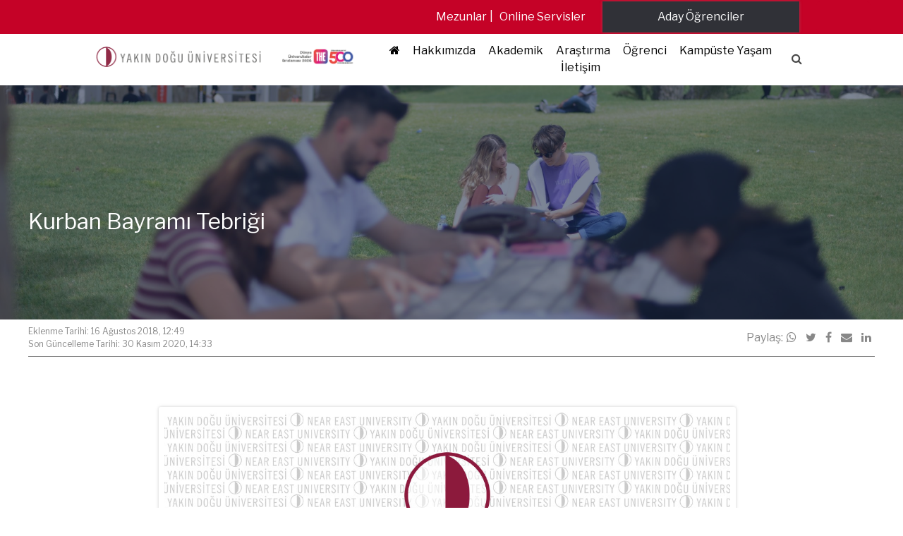

--- FILE ---
content_type: text/html; charset=UTF-8
request_url: https://neu.edu.tr/kurban-bayrami-tebrigi/
body_size: 17758
content:
<!doctype html>
<html lang="tr-TR">
<head>
    <meta charset="UTF-8"
    >
    <meta name="viewport"
          content="width=device-width, initial-scale=1"
    >
    <link rel="profile"
          href="https://gmpg.org/xfn/11"
    >
    <title>Kurban Bayramı Tebriği &#8211; Near East University</title>
<meta name='robots' content='max-image-preview:large' />
	<style>img:is([sizes="auto" i], [sizes^="auto," i]) { contain-intrinsic-size: 3000px 1500px }</style>
	<link rel="alternate" hreflang="tr-tr" href="https://neu.edu.tr/kurban-bayrami-tebrigi/" />
<link rel="alternate" hreflang="x-default" href="https://neu.edu.tr/kurban-bayrami-tebrigi/" />
<link rel='dns-prefetch' href='//neu.edu.tr' />
<link rel='dns-prefetch' href='//cdnjs.cloudflare.com' />
<link rel='dns-prefetch' href='//fonts.googleapis.com' />
<script type="text/javascript">
/* <![CDATA[ */
window._wpemojiSettings = {"baseUrl":"https:\/\/s.w.org\/images\/core\/emoji\/16.0.1\/72x72\/","ext":".png","svgUrl":"https:\/\/s.w.org\/images\/core\/emoji\/16.0.1\/svg\/","svgExt":".svg","source":{"concatemoji":"https:\/\/neu.edu.tr\/wp-includes\/js\/wp-emoji-release.min.js?ver=94dc7db7de7e70f2f695282dde6d622d"}};
/*! This file is auto-generated */
!function(s,n){var o,i,e;function c(e){try{var t={supportTests:e,timestamp:(new Date).valueOf()};sessionStorage.setItem(o,JSON.stringify(t))}catch(e){}}function p(e,t,n){e.clearRect(0,0,e.canvas.width,e.canvas.height),e.fillText(t,0,0);var t=new Uint32Array(e.getImageData(0,0,e.canvas.width,e.canvas.height).data),a=(e.clearRect(0,0,e.canvas.width,e.canvas.height),e.fillText(n,0,0),new Uint32Array(e.getImageData(0,0,e.canvas.width,e.canvas.height).data));return t.every(function(e,t){return e===a[t]})}function u(e,t){e.clearRect(0,0,e.canvas.width,e.canvas.height),e.fillText(t,0,0);for(var n=e.getImageData(16,16,1,1),a=0;a<n.data.length;a++)if(0!==n.data[a])return!1;return!0}function f(e,t,n,a){switch(t){case"flag":return n(e,"\ud83c\udff3\ufe0f\u200d\u26a7\ufe0f","\ud83c\udff3\ufe0f\u200b\u26a7\ufe0f")?!1:!n(e,"\ud83c\udde8\ud83c\uddf6","\ud83c\udde8\u200b\ud83c\uddf6")&&!n(e,"\ud83c\udff4\udb40\udc67\udb40\udc62\udb40\udc65\udb40\udc6e\udb40\udc67\udb40\udc7f","\ud83c\udff4\u200b\udb40\udc67\u200b\udb40\udc62\u200b\udb40\udc65\u200b\udb40\udc6e\u200b\udb40\udc67\u200b\udb40\udc7f");case"emoji":return!a(e,"\ud83e\udedf")}return!1}function g(e,t,n,a){var r="undefined"!=typeof WorkerGlobalScope&&self instanceof WorkerGlobalScope?new OffscreenCanvas(300,150):s.createElement("canvas"),o=r.getContext("2d",{willReadFrequently:!0}),i=(o.textBaseline="top",o.font="600 32px Arial",{});return e.forEach(function(e){i[e]=t(o,e,n,a)}),i}function t(e){var t=s.createElement("script");t.src=e,t.defer=!0,s.head.appendChild(t)}"undefined"!=typeof Promise&&(o="wpEmojiSettingsSupports",i=["flag","emoji"],n.supports={everything:!0,everythingExceptFlag:!0},e=new Promise(function(e){s.addEventListener("DOMContentLoaded",e,{once:!0})}),new Promise(function(t){var n=function(){try{var e=JSON.parse(sessionStorage.getItem(o));if("object"==typeof e&&"number"==typeof e.timestamp&&(new Date).valueOf()<e.timestamp+604800&&"object"==typeof e.supportTests)return e.supportTests}catch(e){}return null}();if(!n){if("undefined"!=typeof Worker&&"undefined"!=typeof OffscreenCanvas&&"undefined"!=typeof URL&&URL.createObjectURL&&"undefined"!=typeof Blob)try{var e="postMessage("+g.toString()+"("+[JSON.stringify(i),f.toString(),p.toString(),u.toString()].join(",")+"));",a=new Blob([e],{type:"text/javascript"}),r=new Worker(URL.createObjectURL(a),{name:"wpTestEmojiSupports"});return void(r.onmessage=function(e){c(n=e.data),r.terminate(),t(n)})}catch(e){}c(n=g(i,f,p,u))}t(n)}).then(function(e){for(var t in e)n.supports[t]=e[t],n.supports.everything=n.supports.everything&&n.supports[t],"flag"!==t&&(n.supports.everythingExceptFlag=n.supports.everythingExceptFlag&&n.supports[t]);n.supports.everythingExceptFlag=n.supports.everythingExceptFlag&&!n.supports.flag,n.DOMReady=!1,n.readyCallback=function(){n.DOMReady=!0}}).then(function(){return e}).then(function(){var e;n.supports.everything||(n.readyCallback(),(e=n.source||{}).concatemoji?t(e.concatemoji):e.wpemoji&&e.twemoji&&(t(e.twemoji),t(e.wpemoji)))}))}((window,document),window._wpemojiSettings);
/* ]]> */
</script>
<style id='wp-emoji-styles-inline-css' type='text/css'>

	img.wp-smiley, img.emoji {
		display: inline !important;
		border: none !important;
		box-shadow: none !important;
		height: 1em !important;
		width: 1em !important;
		margin: 0 0.07em !important;
		vertical-align: -0.1em !important;
		background: none !important;
		padding: 0 !important;
	}
</style>
<link rel='stylesheet' media='print' onload="this.media='all'" id='wp-block-library-css' href='https://neu.edu.tr/wp-includes/css/dist/block-library/style.min.css?ver=94dc7db7de7e70f2f695282dde6d622d' type='text/css' media='all' />
<style id='classic-theme-styles-inline-css' type='text/css'>
/*! This file is auto-generated */
.wp-block-button__link{color:#fff;background-color:#32373c;border-radius:9999px;box-shadow:none;text-decoration:none;padding:calc(.667em + 2px) calc(1.333em + 2px);font-size:1.125em}.wp-block-file__button{background:#32373c;color:#fff;text-decoration:none}
</style>
<style id='global-styles-inline-css' type='text/css'>
:root{--wp--preset--aspect-ratio--square: 1;--wp--preset--aspect-ratio--4-3: 4/3;--wp--preset--aspect-ratio--3-4: 3/4;--wp--preset--aspect-ratio--3-2: 3/2;--wp--preset--aspect-ratio--2-3: 2/3;--wp--preset--aspect-ratio--16-9: 16/9;--wp--preset--aspect-ratio--9-16: 9/16;--wp--preset--color--black: #000000;--wp--preset--color--cyan-bluish-gray: #abb8c3;--wp--preset--color--white: #ffffff;--wp--preset--color--pale-pink: #f78da7;--wp--preset--color--vivid-red: #cf2e2e;--wp--preset--color--luminous-vivid-orange: #ff6900;--wp--preset--color--luminous-vivid-amber: #fcb900;--wp--preset--color--light-green-cyan: #7bdcb5;--wp--preset--color--vivid-green-cyan: #00d084;--wp--preset--color--pale-cyan-blue: #8ed1fc;--wp--preset--color--vivid-cyan-blue: #0693e3;--wp--preset--color--vivid-purple: #9b51e0;--wp--preset--gradient--vivid-cyan-blue-to-vivid-purple: linear-gradient(135deg,rgba(6,147,227,1) 0%,rgb(155,81,224) 100%);--wp--preset--gradient--light-green-cyan-to-vivid-green-cyan: linear-gradient(135deg,rgb(122,220,180) 0%,rgb(0,208,130) 100%);--wp--preset--gradient--luminous-vivid-amber-to-luminous-vivid-orange: linear-gradient(135deg,rgba(252,185,0,1) 0%,rgba(255,105,0,1) 100%);--wp--preset--gradient--luminous-vivid-orange-to-vivid-red: linear-gradient(135deg,rgba(255,105,0,1) 0%,rgb(207,46,46) 100%);--wp--preset--gradient--very-light-gray-to-cyan-bluish-gray: linear-gradient(135deg,rgb(238,238,238) 0%,rgb(169,184,195) 100%);--wp--preset--gradient--cool-to-warm-spectrum: linear-gradient(135deg,rgb(74,234,220) 0%,rgb(151,120,209) 20%,rgb(207,42,186) 40%,rgb(238,44,130) 60%,rgb(251,105,98) 80%,rgb(254,248,76) 100%);--wp--preset--gradient--blush-light-purple: linear-gradient(135deg,rgb(255,206,236) 0%,rgb(152,150,240) 100%);--wp--preset--gradient--blush-bordeaux: linear-gradient(135deg,rgb(254,205,165) 0%,rgb(254,45,45) 50%,rgb(107,0,62) 100%);--wp--preset--gradient--luminous-dusk: linear-gradient(135deg,rgb(255,203,112) 0%,rgb(199,81,192) 50%,rgb(65,88,208) 100%);--wp--preset--gradient--pale-ocean: linear-gradient(135deg,rgb(255,245,203) 0%,rgb(182,227,212) 50%,rgb(51,167,181) 100%);--wp--preset--gradient--electric-grass: linear-gradient(135deg,rgb(202,248,128) 0%,rgb(113,206,126) 100%);--wp--preset--gradient--midnight: linear-gradient(135deg,rgb(2,3,129) 0%,rgb(40,116,252) 100%);--wp--preset--font-size--small: 13px;--wp--preset--font-size--medium: 20px;--wp--preset--font-size--large: 36px;--wp--preset--font-size--x-large: 42px;--wp--preset--spacing--20: 0.44rem;--wp--preset--spacing--30: 0.67rem;--wp--preset--spacing--40: 1rem;--wp--preset--spacing--50: 1.5rem;--wp--preset--spacing--60: 2.25rem;--wp--preset--spacing--70: 3.38rem;--wp--preset--spacing--80: 5.06rem;--wp--preset--shadow--natural: 6px 6px 9px rgba(0, 0, 0, 0.2);--wp--preset--shadow--deep: 12px 12px 50px rgba(0, 0, 0, 0.4);--wp--preset--shadow--sharp: 6px 6px 0px rgba(0, 0, 0, 0.2);--wp--preset--shadow--outlined: 6px 6px 0px -3px rgba(255, 255, 255, 1), 6px 6px rgba(0, 0, 0, 1);--wp--preset--shadow--crisp: 6px 6px 0px rgba(0, 0, 0, 1);}:where(.is-layout-flex){gap: 0.5em;}:where(.is-layout-grid){gap: 0.5em;}body .is-layout-flex{display: flex;}.is-layout-flex{flex-wrap: wrap;align-items: center;}.is-layout-flex > :is(*, div){margin: 0;}body .is-layout-grid{display: grid;}.is-layout-grid > :is(*, div){margin: 0;}:where(.wp-block-columns.is-layout-flex){gap: 2em;}:where(.wp-block-columns.is-layout-grid){gap: 2em;}:where(.wp-block-post-template.is-layout-flex){gap: 1.25em;}:where(.wp-block-post-template.is-layout-grid){gap: 1.25em;}.has-black-color{color: var(--wp--preset--color--black) !important;}.has-cyan-bluish-gray-color{color: var(--wp--preset--color--cyan-bluish-gray) !important;}.has-white-color{color: var(--wp--preset--color--white) !important;}.has-pale-pink-color{color: var(--wp--preset--color--pale-pink) !important;}.has-vivid-red-color{color: var(--wp--preset--color--vivid-red) !important;}.has-luminous-vivid-orange-color{color: var(--wp--preset--color--luminous-vivid-orange) !important;}.has-luminous-vivid-amber-color{color: var(--wp--preset--color--luminous-vivid-amber) !important;}.has-light-green-cyan-color{color: var(--wp--preset--color--light-green-cyan) !important;}.has-vivid-green-cyan-color{color: var(--wp--preset--color--vivid-green-cyan) !important;}.has-pale-cyan-blue-color{color: var(--wp--preset--color--pale-cyan-blue) !important;}.has-vivid-cyan-blue-color{color: var(--wp--preset--color--vivid-cyan-blue) !important;}.has-vivid-purple-color{color: var(--wp--preset--color--vivid-purple) !important;}.has-black-background-color{background-color: var(--wp--preset--color--black) !important;}.has-cyan-bluish-gray-background-color{background-color: var(--wp--preset--color--cyan-bluish-gray) !important;}.has-white-background-color{background-color: var(--wp--preset--color--white) !important;}.has-pale-pink-background-color{background-color: var(--wp--preset--color--pale-pink) !important;}.has-vivid-red-background-color{background-color: var(--wp--preset--color--vivid-red) !important;}.has-luminous-vivid-orange-background-color{background-color: var(--wp--preset--color--luminous-vivid-orange) !important;}.has-luminous-vivid-amber-background-color{background-color: var(--wp--preset--color--luminous-vivid-amber) !important;}.has-light-green-cyan-background-color{background-color: var(--wp--preset--color--light-green-cyan) !important;}.has-vivid-green-cyan-background-color{background-color: var(--wp--preset--color--vivid-green-cyan) !important;}.has-pale-cyan-blue-background-color{background-color: var(--wp--preset--color--pale-cyan-blue) !important;}.has-vivid-cyan-blue-background-color{background-color: var(--wp--preset--color--vivid-cyan-blue) !important;}.has-vivid-purple-background-color{background-color: var(--wp--preset--color--vivid-purple) !important;}.has-black-border-color{border-color: var(--wp--preset--color--black) !important;}.has-cyan-bluish-gray-border-color{border-color: var(--wp--preset--color--cyan-bluish-gray) !important;}.has-white-border-color{border-color: var(--wp--preset--color--white) !important;}.has-pale-pink-border-color{border-color: var(--wp--preset--color--pale-pink) !important;}.has-vivid-red-border-color{border-color: var(--wp--preset--color--vivid-red) !important;}.has-luminous-vivid-orange-border-color{border-color: var(--wp--preset--color--luminous-vivid-orange) !important;}.has-luminous-vivid-amber-border-color{border-color: var(--wp--preset--color--luminous-vivid-amber) !important;}.has-light-green-cyan-border-color{border-color: var(--wp--preset--color--light-green-cyan) !important;}.has-vivid-green-cyan-border-color{border-color: var(--wp--preset--color--vivid-green-cyan) !important;}.has-pale-cyan-blue-border-color{border-color: var(--wp--preset--color--pale-cyan-blue) !important;}.has-vivid-cyan-blue-border-color{border-color: var(--wp--preset--color--vivid-cyan-blue) !important;}.has-vivid-purple-border-color{border-color: var(--wp--preset--color--vivid-purple) !important;}.has-vivid-cyan-blue-to-vivid-purple-gradient-background{background: var(--wp--preset--gradient--vivid-cyan-blue-to-vivid-purple) !important;}.has-light-green-cyan-to-vivid-green-cyan-gradient-background{background: var(--wp--preset--gradient--light-green-cyan-to-vivid-green-cyan) !important;}.has-luminous-vivid-amber-to-luminous-vivid-orange-gradient-background{background: var(--wp--preset--gradient--luminous-vivid-amber-to-luminous-vivid-orange) !important;}.has-luminous-vivid-orange-to-vivid-red-gradient-background{background: var(--wp--preset--gradient--luminous-vivid-orange-to-vivid-red) !important;}.has-very-light-gray-to-cyan-bluish-gray-gradient-background{background: var(--wp--preset--gradient--very-light-gray-to-cyan-bluish-gray) !important;}.has-cool-to-warm-spectrum-gradient-background{background: var(--wp--preset--gradient--cool-to-warm-spectrum) !important;}.has-blush-light-purple-gradient-background{background: var(--wp--preset--gradient--blush-light-purple) !important;}.has-blush-bordeaux-gradient-background{background: var(--wp--preset--gradient--blush-bordeaux) !important;}.has-luminous-dusk-gradient-background{background: var(--wp--preset--gradient--luminous-dusk) !important;}.has-pale-ocean-gradient-background{background: var(--wp--preset--gradient--pale-ocean) !important;}.has-electric-grass-gradient-background{background: var(--wp--preset--gradient--electric-grass) !important;}.has-midnight-gradient-background{background: var(--wp--preset--gradient--midnight) !important;}.has-small-font-size{font-size: var(--wp--preset--font-size--small) !important;}.has-medium-font-size{font-size: var(--wp--preset--font-size--medium) !important;}.has-large-font-size{font-size: var(--wp--preset--font-size--large) !important;}.has-x-large-font-size{font-size: var(--wp--preset--font-size--x-large) !important;}
:where(.wp-block-post-template.is-layout-flex){gap: 1.25em;}:where(.wp-block-post-template.is-layout-grid){gap: 1.25em;}
:where(.wp-block-columns.is-layout-flex){gap: 2em;}:where(.wp-block-columns.is-layout-grid){gap: 2em;}
:root :where(.wp-block-pullquote){font-size: 1.5em;line-height: 1.6;}
</style>
<link rel='stylesheet' media='print' onload="this.media='all'" id='wpml-legacy-dropdown-0-css' href='https://neu.edu.tr/wp-content/plugins/sitepress-multilingual-cms/templates/language-switchers/legacy-dropdown/style.min.css?ver=1' type='text/css' media='all' />
<style id='wpml-legacy-dropdown-0-inline-css' type='text/css'>
.wpml-ls-statics-shortcode_actions{background-color:#eeeeee;}.wpml-ls-statics-shortcode_actions, .wpml-ls-statics-shortcode_actions .wpml-ls-sub-menu, .wpml-ls-statics-shortcode_actions a {border-color:#cdcdcd;}.wpml-ls-statics-shortcode_actions a, .wpml-ls-statics-shortcode_actions .wpml-ls-sub-menu a, .wpml-ls-statics-shortcode_actions .wpml-ls-sub-menu a:link, .wpml-ls-statics-shortcode_actions li:not(.wpml-ls-current-language) .wpml-ls-link, .wpml-ls-statics-shortcode_actions li:not(.wpml-ls-current-language) .wpml-ls-link:link {color:#444444;background-color:#ffffff;}.wpml-ls-statics-shortcode_actions .wpml-ls-sub-menu a:hover,.wpml-ls-statics-shortcode_actions .wpml-ls-sub-menu a:focus, .wpml-ls-statics-shortcode_actions .wpml-ls-sub-menu a:link:hover, .wpml-ls-statics-shortcode_actions .wpml-ls-sub-menu a:link:focus {color:#000000;background-color:#eeeeee;}.wpml-ls-statics-shortcode_actions .wpml-ls-current-language > a {color:#444444;background-color:#ffffff;}.wpml-ls-statics-shortcode_actions .wpml-ls-current-language:hover>a, .wpml-ls-statics-shortcode_actions .wpml-ls-current-language>a:focus {color:#000000;background-color:#eeeeee;}
</style>
<link rel='stylesheet' media='print' onload="this.media='all'" id='fw-ext-forms-default-styles-css' href='https://neu.edu.tr/wp-content/themes/mariselle/framework/framework/extensions/forms/static/css/frontend.css?ver=2.7.24' type='text/css' media='all' />
<link rel='stylesheet' media='print' onload="this.media='all'" id='mariselle-font-css' href='https://fonts.googleapis.com/css2?family=Libre+Franklin%3Awght%40400%3B700&#038;display=swap&#038;ver=cfcd208495d565ef66e7dff9f98764da' type='text/css' media='all' />
<link rel='stylesheet' media='print' onload="this.media='all'" id='font-awesome-css' href='//cdnjs.cloudflare.com/ajax/libs/font-awesome/4.7.0/css/font-awesome.min.css?ver=4.7.0' type='text/css' media='all' />
<link rel='stylesheet' media='print' onload="this.media='all'" id='mariselle-css' href='https://neu.edu.tr/wp-content/themes/mariselle/assets/dist/css/style.css?ver=1707134748' type='text/css' media='all' />
<style id='mariselle-inline-css' type='text/css'>
:root {
  --color-neu: #8f2a46;
  --color-primary: #313131;
  --color-first: #313131;
  --color-second: #898989;
  --color-third: #c50227;
  --color-fourth: rgba(38,38,38,0.53);
  --color-fifth: #cccccc;
  --color-sixth: #ececec;
  --color-seventh: #f8f8f8;
  --color-eigth: #2d3134;
  --color-ninth: #c50227;
  --color-tenth: #ffffff;
  --color-eleventh: #e5e5e5;
  --color-twelweth: #c50227;
  --color-transparent: rgba(255,255,255,0);
  --color-tertiary: #c50227;
  --main-font-family: 'Libre Franklin', sans-serif;
  --main-font-weight: 500;
  --main-font-size: 15;
  --main-font-color: #313131;
  --main-font-line-height: 1.6;
}
.is-font-libre-franklin {
  font-family: Libre Franklin, sans-serif !important;
}

.text-block {
    text-align: justify;
}

.is-overflow-hidden {
    ---padding-top-section: 400px;
}

/* Post Width */
.type-post .entry-content .mariselle-container {
    max-width: 850px;
    padding: 15px 10px;
}


/* Event Width */
.single-event .entry-content .mariselle-container {
    max-width: 850px;
    margin: 0 auto;
}


.mariselle-source__list-item.is-current{
    color: #ffffff;
    background-color: #c50227;
}

/* Sidebar üst ve alt border için */
div#source-k7gfvsp1, div#source-3fe2bca3 {padding-top:12px !important;
    padding-bottom:11px !important;}

#source-k7gfvsp1 .mariselle-source__list-item, #source-3fe2bca3 .mariselle-source__list-item {
    padding-top:8px !important;
    padding-bottom:14px !important;
    border: 2px solid #ffffff !important;
}


section#section-fb9d6518427273fa796695c4e0169551 {
    background: linear-gradient(270deg, #122241  48%, #d9d9d9 89%) !important;
}

/*search box */
#search_box-b4f46d03197e91a70fbbdb31d9766698 span {
    border-radius: 9px;
    padding: 1px 3px;
    color: #474747;
    background: white;
}
.mariselle-widget__content .children  li{
    
    border-left: 3px solid #c50227;
    padding: 0 10px!important;
}

body .list .is-collapsable__separator{ height:0%}


.mariselle-widget li.page_item {
    border-bottom: 3px solid #ffffff;
    background:#f1f2f3;

}


/*
.mariselle-widget li.page_item:hover {
    background:#8f2a46;
    transition: 0.4s;
    color:white !important
    
}*/

.mariselle-widget  li a {
    padding-left: 10px;
    width: 100%;
    display:block;
    padding-top: 10px;
    padding-bottom: 10px;
    color: #898989;
}

.mariselle-widget  ul.list.is-unstyled.is-collapsable {
    
    border-top: 3px solid #c50227;
    border-bottom: 3px solid #c50227;
}
.mariselle-widget {
    box-shadow: none !important;
}
.mariselle-widget.has-top-bottom-border{border:0px}

.mariselle-widget .list.is-collapsable{ 
    padding:0px !important
}

.mariselle-widget  .list.is-collapsable>li{
    margin:0
}
/*
.mariselle-widget ul li:hover {  
    background:#8f2a46 !important;

}

.mariselle-widget ul li:hover > a{  
    color:white !important;
    
}

*/

.mariselle-widget .current_page_item.is-active,.mariselle-widget .current_page_item{ 
    
    background:#c50227 !important;
    

}
.mariselle-widget .current_page_item.is-active > a,.mariselle-widget .current_page_item > a{  
    
    color:white !important;
}

.mariselle-widget .list.is-collapsable .page_item_has_children > a{ 
    padding:10px 0px 0px 10px;
}

.mariselle-widget .list.is-collapsable .page_item_has_children a{
    padding:12px 0px 0px 10px;
}

.mariselle-widget  .list.is-collapsable .page_item_has_children .children{ 
    padding:0px
}

.mariselle-widget .list.is-collapsable .page_item_has_children>a:before{
display:none;
}@media (max-width: 19.99em){/*Haberlerin iç sayfaların genişliği*/
.type-post .entry-content .mariselle-container {
    width: auto;
    margin: 0 auto;

}

/*Eventlerin Geniliği*/
.single-event .entry-content .mariselle-container .is-multiline .fw-page-builder-content {
    width: auto;
    margin: 0 auto;
}
}@media (min-width: 20em) and (max-width: 29.99em){/*Haberlerin iç sayfaların genişliği*/
.type-post .entry-content .mariselle-container {
    width: auto;
    margin: 0 auto;
    
}

/*Eventlerin Geniliği*/
.single-event .entry-content .mariselle-container .is-multiline .fw-page-builder-content {
    width: auto;
    margin: 0 auto;
}
}@media (min-width: 30em) and (max-width: 37.49em){/*Haberlerin iç sayfaların genişliği*/
.type-post .entry-content .mariselle-container {
    width: auto;
    margin: 0 auto;
    
}

/*Eventlerin Geniliği*/
.single-event .entry-content .mariselle-container .is-multiline .fw-page-builder-content {
    width: auto;
    margin: 0 auto;
}
}
#title-978be83b {--text-color: #8f2a46;}
#title-81bb8f17 {--text-color: #6b6b6b;}
#section-fb9d6518427273fa796695c4e0169551 {--color-border: rgba(255,255,255,0);--color-background-section-container: rgba(255,255,255,0);--padding-top-section: 7px;--padding-bottom-section: 7px;--padding-left-section-container: 10%;--padding-right-section-container: 10%;background-image: linear-gradient(to bottom, #122241, #122241, #122241);}
section#section-fb9d6518427273fa796695c4e0169551 {
    background: white !important;
    border-bottom-width: thin;
    border-color: white;
}


.mobile-menu i {
    display: contents !important;
}


li#menu-item-320056 {
        background: #303137;
        color: white;
    }



@media screen and (min-width: 769px){
  
    
#column-d81ba2597e040537df9b1065c3d955ab
    li#menu-item-320056 {
    display:none;
}
    
}
input {} #search_box-b4f46d03197e91a70fbbdb31d9766698 span {--text-color: var(--color-tenth);} #search_box-b4f46d03197e91a70fbbdb31d9766698 .is-active span {--text-color: var(--color-primary);} 
#section-eb917586f5cd5706009df4fdaeeb4a02 {--padding-top-section: 10px;--padding-bottom-section: 10px;background-color: #c50227;}
#column-9600c9291119638f2fe588e5a55555eb .tile.is-flex {
    display: flex;
    justify-content: space-evenly;
}
#section-3cad89efd019a1032abca3a238c00970 {section-container-padding-left: 1%;--padding-top-section: 2px;--padding-bottom-section: 2px;background-color: #c50227;}
#section-3cad89efd019a1032abca3a238c00970 {
    padding-left: 1%;
}

div#column-014125e0f7366231a9cb30ef5e3d2529 {
    padding-right: 90px;
    height: 70px;
    margin-top: 1px;
}
#button-96356fbabe7cac72ed59687b7052b510  {--text-color: #ffffff;--hover-text-color: #ffffff;--background-color: #303137;--hover-background-color: #303137;;} 
#section-hxn857lf {--padding-top-section: 100px;--padding-bottom-section: 100px;--section-background-image: url('https://neu.edu.tr/wp-content/uploads/2023/01/11/YCL_0031-scaled.jpeg?ver=d0dd9bc17d974d259d81047a9287d91a');--section-background-size: cover;--color-image-overlay-section: rgba(18,34,65,0.55);}
@media only screen and (max-width: 600px) {
    #section-hxn857lf {
        --padding-top-section: 0px !important;
        --padding-bottom-section: 10px !important;
    }

    #section-hxn857lf .text-3xl {
        font-size: 20px !important;
    }
}

#column-8w1t102b
.breadcrumbs>* {
    color: white;
}
#title-oi7hazp8 {--text-color: #ffffff;}
#section-aoc80xr0 {--padding-top-section: 65px;--padding-bottom-section: 50px;--section-background-image: url('https://neu.edu.tr/wp-content/uploads/2024/04/18/Yakin-Dogu-Universitesi-Kampusu-yeni.jpg?ver=66198a3dfb2b4dab1542ec848959ffc5');--section-background-size: cover;--color-image-overlay-section: rgba(10,2,2,0.78);}
hr {
    background-color: #ffffff80 !important;
    width: 100% !important;
    height: 1px !important;
    margin-bottom: 4em !important;
    margin-top: 3.5em !important;
}

#section-aoc80xr0 .button.is-round-corners {
    font-size: 1.2em !important;
}

#section-6d8c432e8ef27473edc3ada6fa18399c {
    background-position: top;
}

#section-aoc80xr0 .mariselle-title.is-title-underline span:hover {
    color: #fff !important;
}

.button.is-round-corners {
    margin-bottom:10px !important;
}


#button-frvkdx3i  {--text-color: var(--color-tenth);--hover-text-color: var(--color-tenth);--background-color: #c50227;--hover-background-color: #c50227;;} 
#button-64bf9431  {--text-color: var(--color-tenth);--hover-text-color: var(--color-tenth);--background-color: #980a25;--hover-background-color: #980a25;;} 
#button-eb4b8890  {--text-color: var(--color-tenth);--hover-text-color: var(--color-tenth);--background-color: #78091e;--hover-background-color: #78091e;;} 
div#column-5s1hq1xb {
    padding-top: 15px;
    padding-bottom: 20px;
}

#column-l0exyfud
.fw-divider-line {
    padding-top: 15px;
    margin-bottom: 30px;
}
#title-c244e5f044aa2ef85f9967401b3271c8 {--text-color: #ffffff;--border-color: rgba(255,255,255,0);}
#column-54eb02f1d42c1769c736c02290111c27

p {
    text-align: -webkit-left;
}
#title-f0c15ed1 {--text-color: #ffffff;--border-color: rgba(255,255,255,0);}
#title-478677f25dfe8b1f0a334882fde6a99d {--text-color: #ffffff;--border-color: rgba(255,255,255,0);}
#column-2d3d14150dd151b001b6aedeb160997a

p {
    text-align: -webkit-left;
}
#title-e2da854d7ec38e4514ef678e58a4b1d5 {--text-color: #ffffff;--border-color: rgba(255,255,255,0);}
div#column-5s1hq1xb {
    padding-top: 15px;
    padding-bottom: 20px;
}

#column-l0exyfud
.fw-divider-line {
    padding-top: 15px;
    margin-bottom: 30px;
}
#column-td8ru8fj .fw-divider-space {
    border-bottom: 0.1px solid #8e979c;
}#column-td8ru8fj .list--social__item {
    margin: 0px 4px 0px 0px;
    padding-top: 22px;
    font-size: smaller;
}@media (min-width: 19.99em) {#column-td8ru8fj .list--social__item {
    margin: 0px 4px 0px 0px;
    padding-top: 22px;
    font-size: smaller;
}}@media (min-width: 37.49em) {#column-td8ru8fj .list--social__item {
    margin: 0px 4px 0px 0px;
    padding-top: 22px;
    font-size: smaller;
}}@media (min-width: 48.0525em) {#column-td8ru8fj .list--social__item {
    margin: 0px 40px 0px 11px;
    padding-top: 22px;
}}@media (min-width: 63.99em) {#column-td8ru8fj .list--social__item {
    margin: 0px 40px 0px 44px;
    padding-top: 22px;
}}@media (min-width: 74.99em) {#column-td8ru8fj .list--social__item {
    margin: 0px 88px 0px 44px;
    padding-top: 22px;
}}
#section-36b6ef82ebea0eb703b2ad6aeef1bdb0 {--padding-top-section: 5px;--padding-bottom-section: 3px;background-color: #202020;}
#title-978be83b {--text-color: #8f2a46;}
#title-dc321468 {--text-color: #6b6b6b;}
#section-47iuj1ej {--padding-top-section: 100px;--padding-bottom-section: 100px;--section-background-image: url('https://neu.edu.tr/wp-content/uploads/2023/07/19/YCL_0031-scaled-1.jpeg?ver=fbb3b3d07fa37f24da04fef4b0b4c872');--section-background-size: cover;--color-image-overlay-section: rgba(18,34,65,0.55);}
#title-nzEZLRmy {--text-color: var(--color-tenth);}
#section-47iuj1ej {--padding-top-section: 100px;--padding-bottom-section: 100px;--section-background-image: url('https://neu.edu.tr/wp-content/uploads/2023/07/19/YCL_0031-scaled-1.jpeg?ver=fbb3b3d07fa37f24da04fef4b0b4c872');--section-background-size: cover;--color-image-overlay-section: rgba(18,34,65,0.55);}
#title-nzEZLRmy {--text-color: var(--color-tenth);}
#section-msjixhpx {--padding-top-section: 50px;--padding-bottom-section: 50px;}
</style>
<link rel='stylesheet' media='print' onload="this.media='all'" id='mariselle-tailwind-css' href='https://neu.edu.tr/wp-content/themes/mariselle/assets/dist/css/mariselle.css?ver=1707134748' type='text/css' media='all' />
<link rel='stylesheet' media='print' onload="this.media='all'" id='mariselle-source-css' href='https://neu.edu.tr/wp-content/themes/mariselle//framework-customizations/extensions/shortcodes/shortcodes/source/static/dist/css/source.css?ver=1707134748' type='text/css' media='all' />
<link rel='stylesheet' media='print' onload="this.media='all'" id='mariselle-bulma-pagination-css' href='https://neu.edu.tr/wp-content/themes/mariselle/assets/dist/css/bulma/pagination.css?ver=1707134748' type='text/css' media='all' />
<script type="text/javascript" defer="defer" src="//cdnjs.cloudflare.com/ajax/libs/jquery/3.4.1/jquery.min.js?ver=83e266cb1712b47c265f77a8f9e18451" id="jquery-js"></script>
<script type="text/javascript" defer="defer" src="//neu.edu.tr/wp-content/plugins/revslider/sr6/assets/js/rbtools.min.js?ver=6.7.29" async id="tp-tools-js"></script>
<script type="text/javascript" defer="defer" src="//neu.edu.tr/wp-content/plugins/revslider/sr6/assets/js/rs6.min.js?ver=6.7.32" async id="revmin-js"></script>
<script type="text/javascript" defer="defer" src="https://neu.edu.tr/wp-content/plugins/sitepress-multilingual-cms/templates/language-switchers/legacy-dropdown/script.min.js?ver=1" id="wpml-legacy-dropdown-0-js"></script>
<script type="text/javascript" defer="defer" src="https://neu.edu.tr/wp-content/themes/mariselle/framework/framework/static/js/fw-form-helpers.js?ver=2.7.24" id="fw-form-helpers-js"></script>
<script type="text/javascript" defer="defer" src="https://neu.edu.tr/wp-content/themes/mariselle//framework-customizations/extensions/forms/extensions/contact-forms/static/js/contact-form.js?ver=94dc7db7de7e70f2f695282dde6d622d" id="fw-contact-form-js"></script>
<script type="text/javascript" defer="defer" src="//cdnjs.cloudflare.com/ajax/libs/modernizr/2.8.3/modernizr.min.js?ver=4a89d0019c30921f5baebfd2ead404f6" id="modernizr-js"></script>
<link rel="https://api.w.org/" href="https://neu.edu.tr/wp-json/" /><link rel="alternate" title="JSON" type="application/json" href="https://neu.edu.tr/wp-json/wp/v2/posts/149661" /><link rel="EditURI" type="application/rsd+xml" title="RSD" href="https://neu.edu.tr/xmlrpc.php?rsd" />

<link rel="canonical" href="https://neu.edu.tr/kurban-bayrami-tebrigi/" />
<link rel='shortlink' href='https://neu.edu.tr/?p=149661' />
<link rel="alternate" title="oEmbed (JSON)" type="application/json+oembed" href="https://neu.edu.tr/wp-json/oembed/1.0/embed?url=https%3A%2F%2Fneu.edu.tr%2Fkurban-bayrami-tebrigi%2F" />
<link rel="alternate" title="oEmbed (XML)" type="text/xml+oembed" href="https://neu.edu.tr/wp-json/oembed/1.0/embed?url=https%3A%2F%2Fneu.edu.tr%2Fkurban-bayrami-tebrigi%2F&#038;format=xml" />
<meta name="generator" content="WPML ver:4.8.6 stt:1,55;" />
<meta property="og:type" content="article" />            <meta property="og:site_name" content="Near East University" /> <meta property="og:url" content="https://neu.edu.tr/kurban-bayrami-tebrigi/" /> <meta property="og:title" content="Kurban Bayramı Tebriği - Near East University" /> <meta name="twitter:title" content="Kurban Bayramı Tebriği - Near East University" /> <meta name="twitter:card" content="summary_large_image" /> <meta name="twitter:description" content="Kurban Bayramının 1. Günü (21 Ağustos 2018 Salı) Yakın Doğu Büyük Kütüphane Fuayesinde Saat 09.00 – 10.30’da bayramlaşma tebriği beraberliğimizde buluşmak üzere.Dr. Suat İ. GÜNSELKurucu&hellip;" /> <meta property="og:description" content="Kurban Bayramının 1. Günü (21 Ağustos 2018 Salı) Yakın Doğu Büyük Kütüphane Fuayesinde Saat 09.00 – 10.30’da bayramlaşma tebriği beraberliğimizde buluşmak üzere.Dr. Suat İ. GÜNSELKurucu&hellip;" /> <meta name="description" content="Kurban Bayramının 1. Günü (21 Ağustos 2018 Salı) Yakın Doğu Büyük Kütüphane Fuayesinde Saat 09.00 – 10.30’da bayramlaşma tebriği beraberliğimizde buluşmak üzere.Dr. Suat İ. GÜNSELKurucu&hellip;" /> <meta property="og:image" content="https://neu.edu.tr/wp-content/uploads/2018/05/28/fotosuz-820.jpg?ver=7d9b67aa5ccaedd67341b1fa198e97a1" /> <meta name="twitter:image" content="https://neu.edu.tr/wp-content/uploads/2018/05/28/fotosuz-820.jpg?ver=7d9b67aa5ccaedd67341b1fa198e97a1" /> <link rel="shortcut icon" href="//neu.edu.tr/wp-content/uploads/2020/11/03/cropped-favicon-1-150x150-1.ico?ver=c91816a2564feb962f0f08dfd55424bd" type="image/x-icon" /><meta name="generator" content="Powered by Slider Revolution 6.7.32 - responsive, Mobile-Friendly Slider Plugin for WordPress with comfortable drag and drop interface." />
<script>function setREVStartSize(e){
			//window.requestAnimationFrame(function() {
				window.RSIW = window.RSIW===undefined ? window.innerWidth : window.RSIW;
				window.RSIH = window.RSIH===undefined ? window.innerHeight : window.RSIH;
				try {
					var pw = document.getElementById(e.c).parentNode.offsetWidth,
						newh;
					pw = pw===0 || isNaN(pw) || (e.l=="fullwidth" || e.layout=="fullwidth") ? window.RSIW : pw;
					e.tabw = e.tabw===undefined ? 0 : parseInt(e.tabw);
					e.thumbw = e.thumbw===undefined ? 0 : parseInt(e.thumbw);
					e.tabh = e.tabh===undefined ? 0 : parseInt(e.tabh);
					e.thumbh = e.thumbh===undefined ? 0 : parseInt(e.thumbh);
					e.tabhide = e.tabhide===undefined ? 0 : parseInt(e.tabhide);
					e.thumbhide = e.thumbhide===undefined ? 0 : parseInt(e.thumbhide);
					e.mh = e.mh===undefined || e.mh=="" || e.mh==="auto" ? 0 : parseInt(e.mh,0);
					if(e.layout==="fullscreen" || e.l==="fullscreen")
						newh = Math.max(e.mh,window.RSIH);
					else{
						e.gw = Array.isArray(e.gw) ? e.gw : [e.gw];
						for (var i in e.rl) if (e.gw[i]===undefined || e.gw[i]===0) e.gw[i] = e.gw[i-1];
						e.gh = e.el===undefined || e.el==="" || (Array.isArray(e.el) && e.el.length==0)? e.gh : e.el;
						e.gh = Array.isArray(e.gh) ? e.gh : [e.gh];
						for (var i in e.rl) if (e.gh[i]===undefined || e.gh[i]===0) e.gh[i] = e.gh[i-1];
											
						var nl = new Array(e.rl.length),
							ix = 0,
							sl;
						e.tabw = e.tabhide>=pw ? 0 : e.tabw;
						e.thumbw = e.thumbhide>=pw ? 0 : e.thumbw;
						e.tabh = e.tabhide>=pw ? 0 : e.tabh;
						e.thumbh = e.thumbhide>=pw ? 0 : e.thumbh;
						for (var i in e.rl) nl[i] = e.rl[i]<window.RSIW ? 0 : e.rl[i];
						sl = nl[0];
						for (var i in nl) if (sl>nl[i] && nl[i]>0) { sl = nl[i]; ix=i;}
						var m = pw>(e.gw[ix]+e.tabw+e.thumbw) ? 1 : (pw-(e.tabw+e.thumbw)) / (e.gw[ix]);
						newh =  (e.gh[ix] * m) + (e.tabh + e.thumbh);
					}
					var el = document.getElementById(e.c);
					if (el!==null && el) el.style.height = newh+"px";
					el = document.getElementById(e.c+"_wrapper");
					if (el!==null && el) {
						el.style.height = newh+"px";
						el.style.display = "block";
					}
				} catch(e){
					console.log("Failure at Presize of Slider:" + e)
				}
			//});
		  };</script>
</head>
<body class="wp-singular post-template-default single single-post postid-149661 single-format-standard wp-theme-mariselle is-loading is-footer-bottom overflow-x-hidden">
<div id="fb-root"></div>
<div id="l-header" >
    <p>
<section class="section is-hidden-small-desktop is-hidden-desktop is-hidden-desktop-large" id="section-eb917586f5cd5706009df4fdaeeb4a02" >
		<div class="section__container mariselle-container" >
		<div class="tile is-ancestor max-w-ancestor is-variable is-mobile">
    <div class="mariselle-column-container tile is-parent is-12 is-responsive" id="column-9600c9291119638f2fe588e5a55555eb"  >
		<div class="mariselle-column-content tile is-child flex gap-x-2.5 items-center" >
			</div>
	</div>
</div>

	</div>
	<!-- /.container -->
</section>


<section class="section is-hidden-mobile-small is-hidden-mobile is-hidden-mobile-large is-hidden-tablet" id="section-3cad89efd019a1032abca3a238c00970" >
		<div class="section__container mariselle-container" >
		<div class="tile is-ancestor max-w-ancestor is-variable is-mobile">
    <div class="mariselle-column-container tile is-parent is-4 is-responsive" id="column-gfgkqdz1"  >
		<div class="mariselle-column-content tile is-child" >
			</div>
	</div>
<div class="mariselle-column-container tile is-parent is-4 is-responsive" id="column-9019035df77fdd4d1452092cf5e45dea"  >
		<div class="mariselle-column-content tile is-child flex gap-x-2.5 items-center flex-row-reverse" >
		<ul class="list is-unstyled is-horizontal menu-custom is-item-center is-separator" style="--color-menu-link: var(--color-tenth);--color-menu-link-active: var(--color-tenth);--color-menu-link-hover: var(--color-tenth);--color-separator: var(--color-tenth);--menu-anchor-font-weight: 500;--submenu-anchor-font-weight: 500;" ><li id="menu-item-331886" class="menu-item menu-item-type-custom menu-item-object-custom menu-item-331886"><a href="https://alumni.neu.edu.tr/">Mezunlar</a></li>
<li id="menu-item-233610" class="menu-item menu-item-type-post_type menu-item-object-page menu-item-233610"><a href="https://neu.edu.tr/online-servisler/">Online Servisler</a> </li>
</ul>	</div>
	</div>
<div class="mariselle-column-container tile is-parent is-3 is-responsive" style="--color-background-column: #c50227;--column-border-radius: 5px;" id="column-9632cfc2122c1540e6272eda07267c09"  >
		<div class="mariselle-column-content tile is-child p-0 is-custom-column-color flex gap-x-2.5 justify-end items-center flex-row-reverse" >
		<div class="inline-flex transition-all ease-in-out duration-500 cursor-pointer text-text-variable hover:text-text-hover-variable bg-background-variable hover:bg-background-hover-variable p-2.5 is-box-shadow is-full-width is-text-center" id="button-96356fbabe7cac72ed59687b7052b510" >
    <a class="flex-1 text-text-variable hover:text-text-hover-variable" href="http://aday.neu.edu.tr/" target="_blank" >  <div class="flex-1">
                            Aday Öğrenciler  </div>
    </a></div>
	</div>
	</div>
<div class="mariselle-column-container tile is-parent is-1 is-responsive" style="--color-background-column: #c50227;--column-border-radius: 5px;" id="column-9632cfc2122c1540e6272eda07267c09"  >
		<div class="mariselle-column-content tile is-child p-0 is-custom-column-color flex gap-x-2.5 items-center flex-row-reverse" >
			</div>
	</div>
</div>

	</div>
	<!-- /.container -->
</section>

</p>
                <nav class="nav-bar nav-bar--header-custom"             >
                
<section class="section is-overflow" id="section-fb9d6518427273fa796695c4e0169551" >
		<div class="section__container" >
		<div class="tile is-ancestor max-w-ancestor is-variable is-mobile">
    <div class="mariselle-column-container tile is-parent is-custom is-custom-2-5 is-responsive" style="--custom-column-total: 2;--custom-column: 5;" id="column-4v401mvj"  >
		<div class="mariselle-column-content tile is-child" >
		            <a href="https://neu.edu.tr/" >            <img data-src="https://neu.edu.tr/wp-content/uploads/2026/01/21/YDU╠e-THE2026-logolu-TR.png?ver=4e6bb41eea2d8322dfcaee22743c4150" data-srcset="https://neu.edu.tr/wp-content/uploads/2026/01/21/YDU╠e-THE2026-logolu-TR.png?ver=4e6bb41eea2d8322dfcaee22743c4150 840w, https://neu.edu.tr/wp-content/uploads/2026/01/21/YDU╠e-THE2026-logolu-TR-300x39.png?ver=67dc99669609133224177bdcfa30dd1c 300w, https://neu.edu.tr/wp-content/uploads/2026/01/21/YDU╠e-THE2026-logolu-TR-768x100.png?ver=67dc99669609133224177bdcfa30dd1c 768w" sizes="(max-width: 840px) 100vw, 840px" class="lazy-image" width="840" height="109" />            </a>
            	</div>
	</div>
<div class="mariselle-column-container tile is-parent is-custom is-custom-3-5 is-responsive is-hidden-mobile-small is-hidden-mobile is-hidden-mobile-large is-hidden-tablet" style="--custom-column-total: 3;--custom-column: 5;" id="column-d81ba2597e040537df9b1065c3d955ab"  >
		<div class="mariselle-column-content tile is-child flex gap-x-2.5 items-center flex-row-reverse" >
		<form id="search_box-b4f46d03197e91a70fbbdb31d9766698" action="https://neu.edu.tr" class="relative block" role="search" method="get" aria-label="Search form" >
    <span class="inline-block -top-px cursor-pointer py-1.5 py-2.5 z-20 text-text-variable text-text-hover-color"
          onclick="mariselleToggleClasses(['relative', '-top-px', 'top-0', 'is-active'], this);
          mariselleToggleClasses(['w-0', 'p-0', 'left-10', 'z-10', 'opacity-100', 'left-[-320px]', 'max-w-none',
          'w-[350px]', 'py-2',
          'pr-10', 'pl-3'],this
          .parentElement
          .querySelector
          ('[type=search]'));"
    ><i class="fa fa-search" aria-hidden="true"></i></span>
  <label>
    <input class="absolute top-1/2 w-0 p-0 left-10 outline-0
            font-open-sans text-text-variable bg-background-variable border-0 border-none shadow-md
            transition-all -translate-y-2/4"
           type="search"
           name="s"
           autocomplete="off"
           placeholder="Ara..."
           aria-label="Search field"
    />
  </label>
			<input type="hidden"
		       name="lang"
		       value="tr"
		/>
	</form><ul class="list is-unstyled is-horizontal menu-custom is-separator is-sub-menu-box-shadow is-menu-mobile is-item-center" style="--color-menu-link: #000000;--color-menu-link-active: #000000;--color-menu-link-hover: #000000;--color-menu-link-background: rgba(255,255,255,0);--color-menu-link-active-background: rgba(255,255,255,0);--color-separator: rgba(255,255,255,0);--color-menu-submenu-background: #fcfcfc;--color-menu-submenu-link-hover: var(--color-tenth);--color-menu-submenu-link-hover-background: var(--color-third);--menu-anchor-font-weight: 500;--submenu-anchor-font-weight: 400;" ><li id="menu-item-72671" class="menu-item menu-item-type-custom menu-item-object-custom menu-item-72671"><a href="/"><i class="fa fa-home"></i></a></li>
<li id="menu-item-233645" class="menu-item menu-item-type-post_type menu-item-object-page menu-item-has-children menu-item-233645"><a href="https://neu.edu.tr/hakkimizda/">Hakkımızda</a>
<ul class="sub-menu">
	<li id="menu-item-233646" class="menu-item menu-item-type-custom menu-item-object-custom menu-item-233646"><a href="/hakkimizda/#section-d1b9ad8eb171b89c9120229706e581c4">Mütevelli Heyeti Başkanı Mesajı</a></li>
	<li id="menu-item-272475" class="menu-item menu-item-type-custom menu-item-object-custom menu-item-272475"><a href="/hakkimizda/#section-047baac1cd18930fe6434fc14e4540fc">Rektörün Mesajı</a></li>
	<li id="menu-item-233647" class="menu-item menu-item-type-custom menu-item-object-custom menu-item-233647"><a href="/hakkimizda/#section-047baac1cd18930fe6434fc14e4540fc">Yönetim</a></li>
	<li id="menu-item-231940" class="menu-item menu-item-type-custom menu-item-object-custom menu-item-231940"><a href="/hakkimizda/#section-1af84fa765dcc9ecf41d2d13520613e9">Vizyon-Misyon-Değerlerimiz</a></li>
	<li id="menu-item-231962" class="menu-item menu-item-type-custom menu-item-object-custom menu-item-231962"><a href="/hakkimizda/#section-8df3d841722f56e768559371ef3163d1">Sıralamalar, Akreditasyonlar, Denklikler, Üyelikler</a></li>
	<li id="menu-item-231971" class="menu-item menu-item-type-custom menu-item-object-custom menu-item-231971"><a href="/hakkimizda/#section-efd5df21897140f66e7c8f271cfcfb80">Sayılarla Üniversitemiz</a></li>
	<li id="menu-item-328838" class="menu-item menu-item-type-custom menu-item-object-custom menu-item-328838"><a href="https://bulletin.neu.edu.tr/">Bülten</a></li>
</ul>
 </li>
<li id="menu-item-232009" class="menu-item menu-item-type-custom menu-item-object-custom menu-item-has-children menu-item-232009"><a href="#">Akademik</a>
<ul class="sub-menu">
	<li id="menu-item-233703" class="menu-item menu-item-type-post_type menu-item-object-page menu-item-233703"><a href="https://neu.edu.tr/akademik/fakulteler/">Fakülteler</a></li>
	<li id="menu-item-233650" class="menu-item menu-item-type-post_type menu-item-object-page menu-item-233650"><a href="https://neu.edu.tr/akademik/yuksekokullar/">Yüksekokullar</a></li>
	<li id="menu-item-233652" class="menu-item menu-item-type-post_type menu-item-object-page menu-item-233652"><a href="https://neu.edu.tr/akademik/meslek-yuksekokullari/">Meslek Yüksekokulları</a></li>
	<li id="menu-item-233654" class="menu-item menu-item-type-post_type menu-item-object-page menu-item-233654"><a href="https://neu.edu.tr/akademik/lisansustu-egitim-enstitusu/">Lisansüstü Eğitim Enstitüsü</a></li>
	<li id="menu-item-233655" class="menu-item menu-item-type-post_type menu-item-object-page menu-item-233655"><a href="https://neu.edu.tr/akademik/hazirlik-okullari/">Hazırlık Okulları</a></li>
	<li id="menu-item-233656" class="menu-item menu-item-type-post_type menu-item-object-page menu-item-233656"><a href="https://neu.edu.tr/akademik/koordinatorlukler/">Koordinatörlükler</a></li>
	<li id="menu-item-233657" class="menu-item menu-item-type-post_type menu-item-object-page menu-item-233657"><a href="https://neu.edu.tr/akademik/uzaktan-egitim-ve-bilisim-teknolojileri-merkezi/">Uzaktan Eğitim ve Bilişim Teknolojileri Merkezi</a></li>
	<li id="menu-item-233658" class="menu-item menu-item-type-post_type menu-item-object-page menu-item-233658"><a href="https://neu.edu.tr/akademik/buyuk-kutuphane/">Büyük Kütüphane</a></li>
	<li id="menu-item-233659" class="menu-item menu-item-type-post_type menu-item-object-page menu-item-233659"><a href="https://neu.edu.tr/akademik/kalite-ve-akreditasyon/">Kalite ve Akreditasyon</a></li>
	<li id="menu-item-233660" class="menu-item menu-item-type-post_type menu-item-object-page menu-item-233660"><a href="https://neu.edu.tr/akademik/akademik-takvim/">Akademik Takvim</a></li>
	<li id="menu-item-233661" class="menu-item menu-item-type-post_type menu-item-object-page menu-item-233661"><a href="https://neu.edu.tr/akademik/yonetmelikler/">Yönetmelikler</a></li>
	<li id="menu-item-321319" class="menu-item menu-item-type-post_type menu-item-object-page menu-item-321319"><a href="https://neu.edu.tr/akademik/calisan-el-kitabi/">Çalışan El Kitabı</a></li>
	<li id="menu-item-312416" class="menu-item menu-item-type-post_type menu-item-object-page menu-item-312416"><a href="https://neu.edu.tr/akademik/ai-prof-dux/">Ai. Prof. DUX</a></li>
	<li id="menu-item-312782" class="menu-item menu-item-type-post_type menu-item-object-page menu-item-312782"><a href="https://neu.edu.tr/akademik/dr-suat-gunsel-onur-odulu-altin-madalyasi/">Dr. Suat Günsel Onur Ödülü Altın Madalyası</a></li>
	<li id="menu-item-312781" class="menu-item menu-item-type-post_type menu-item-object-page menu-item-312781"><a href="https://neu.edu.tr/akademik/yakin-dogu-universitesi-bilim-odulleri/">Yakın Doğu Üniversitesi Bilim Ödülleri</a></li>
</ul>
</li>
<li id="menu-item-233662" class="menu-item menu-item-type-custom menu-item-object-custom menu-item-has-children menu-item-233662"><a href="#">Araştırma</a>
<ul class="sub-menu">
	<li id="menu-item-233663" class="menu-item menu-item-type-post_type menu-item-object-page menu-item-233663"><a href="https://neu.edu.tr/arastirma/center-of-excellence/">Center of Excellence</a></li>
	<li id="menu-item-233664" class="menu-item menu-item-type-post_type menu-item-object-page menu-item-233664"><a href="https://neu.edu.tr/arastirma/desam-arastirma-enstitusu/">DESAM Araştırma Enstitüsü</a></li>
	<li id="menu-item-233665" class="menu-item menu-item-type-post_type menu-item-object-page menu-item-233665"><a href="https://neu.edu.tr/arastirma/yakin-dogu-enstitusu/">Yakın Doğu Enstitüsü</a></li>
	<li id="menu-item-233666" class="menu-item menu-item-type-post_type menu-item-object-page menu-item-233666"><a href="https://neu.edu.tr/arastirma/yasam-boyu-egitim-merkezi/">Yaşam Boyu Eğitim Merkezi</a></li>
	<li id="menu-item-254131" class="menu-item menu-item-type-post_type menu-item-object-page menu-item-254131"><a href="https://neu.edu.tr/arastirma/ar-ge-ve-inovasyon/">AR-GE ve İnovasyon</a></li>
	<li id="menu-item-327462" class="menu-item menu-item-type-post_type menu-item-object-page menu-item-327462"><a href="https://neu.edu.tr/arastirma/disiplinlerarasi-arastirma/">Disiplinlerarası Araştırma</a></li>
	<li id="menu-item-254200" class="menu-item menu-item-type-post_type menu-item-object-page menu-item-254200"><a href="https://neu.edu.tr/arastirma/bilimsel-arastirma-projeleri/">Bilimsel Araştırma Projeleri</a></li>
	<li id="menu-item-233668" class="menu-item menu-item-type-post_type menu-item-object-page menu-item-233668"><a href="https://neu.edu.tr/arastirma/bilimsel-arastirmalar-etik-kurulu/">Bilimsel Araştırmalar Etik Kurulu</a></li>
	<li id="menu-item-233669" class="menu-item menu-item-type-post_type menu-item-object-page menu-item-233669"><a href="https://neu.edu.tr/arastirma/deney-hayvanlari-arastirma-merkezi/">Deney Hayvanları Araştırma Merkezi</a></li>
	<li id="menu-item-233670" class="menu-item menu-item-type-post_type menu-item-object-page menu-item-233670"><a href="https://neu.edu.tr/arastirma/ydu-yayinlari/">YDÜ Yayınları</a></li>
	<li id="menu-item-233671" class="menu-item menu-item-type-post_type menu-item-object-page menu-item-233671"><a href="https://neu.edu.tr/arastirma/laboratuvarlar/">Laboratuvarlar</a></li>
	<li id="menu-item-233673" class="menu-item menu-item-type-post_type menu-item-object-page menu-item-233673"><a href="https://neu.edu.tr/arastirma/projeler/">Projeler</a></li>
	<li id="menu-item-233675" class="menu-item menu-item-type-post_type menu-item-object-page menu-item-233675"><a href="https://neu.edu.tr/arastirma/oduller/">Ödüller</a></li>
</ul>
</li>
<li id="menu-item-2145" class="menu-item menu-item-type-custom menu-item-object-custom menu-item-has-children menu-item-2145"><a href="#">Öğrenci</a>
<ul class="sub-menu">
	<li id="menu-item-254146" class="menu-item menu-item-type-post_type menu-item-object-page menu-item-254146"><a href="https://neu.edu.tr/ogrenci/ogrenci-isleri/">Öğrenci İşleri</a></li>
	<li id="menu-item-233683" class="menu-item menu-item-type-post_type menu-item-object-page menu-item-233683"><a href="https://neu.edu.tr/ogrenci/kayit-kabul/">Kayıt Kabul</a></li>
	<li id="menu-item-233684" class="menu-item menu-item-type-post_type menu-item-object-page menu-item-233684"><a href="https://neu.edu.tr/ogrenci/ogrenci-dekanligi/">Öğrenci Dekanlığı</a></li>
	<li id="menu-item-233685" class="menu-item menu-item-type-post_type menu-item-object-page menu-item-233685"><a href="https://neu.edu.tr/ogrenci/memnuniyet-merkezi/">Memnuniyet Merkezi</a></li>
	<li id="menu-item-233686" class="menu-item menu-item-type-post_type menu-item-object-page menu-item-233686"><a href="https://neu.edu.tr/ogrenci/ogrenci-randevu-sistemi/">Öğrenci Randevu Sistemi</a></li>
	<li id="menu-item-233691" class="menu-item menu-item-type-post_type menu-item-object-page menu-item-233691"><a href="https://neu.edu.tr/ogrenci/burslar/">Burslar</a></li>
	<li id="menu-item-254414" class="menu-item menu-item-type-post_type menu-item-object-page menu-item-254414"><a href="https://neu.edu.tr/ogrenci/yaz-okulu/">Yaz Okulu</a></li>
</ul>
</li>
<li id="menu-item-270625" class="menu-item menu-item-type-custom menu-item-object-custom menu-item-has-children menu-item-270625"><a href="#">Kampüste Yaşam</a>
<ul class="sub-menu">
	<li id="menu-item-248081" class="menu-item menu-item-type-post_type menu-item-object-page menu-item-248081"><a href="https://neu.edu.tr/kampuste-yasam/yurtlar/">Yurtlar</a></li>
	<li id="menu-item-233698" class="menu-item menu-item-type-post_type menu-item-object-page menu-item-233698"><a href="https://neu.edu.tr/kampuste-yasam/ulasim/">Ulaşım</a></li>
	<li id="menu-item-233699" class="menu-item menu-item-type-post_type menu-item-object-page menu-item-233699"><a href="https://neu.edu.tr/kampuste-yasam/ogrenci-kulupleri/">Öğrenci Kulüpleri</a></li>
	<li id="menu-item-233705" class="menu-item menu-item-type-post_type menu-item-object-page menu-item-233705"><a href="https://neu.edu.tr/kampuste-yasam/spor/">Spor</a></li>
	<li id="menu-item-266031" class="menu-item menu-item-type-post_type menu-item-object-page menu-item-266031"><a href="https://neu.edu.tr/kampuste-yasam/muzeler/">Müzeler</a></li>
	<li id="menu-item-233706" class="menu-item menu-item-type-post_type menu-item-object-page menu-item-233706"><a href="https://neu.edu.tr/kampuste-yasam/kantin-ve-kafeteryalar/">Kantin ve Kafeteryalar</a></li>
	<li id="menu-item-233707" class="menu-item menu-item-type-post_type menu-item-object-page menu-item-233707"><a href="https://neu.edu.tr/kampuste-yasam/saglik/">Sağlık</a></li>
	<li id="menu-item-233708" class="menu-item menu-item-type-post_type menu-item-object-page menu-item-233708"><a href="https://neu.edu.tr/kampuste-yasam/yakin-dogu-tv-yakin-dogu-fm/">Yakın Doğu TV – Yakın Doğu FM</a></li>
	<li id="menu-item-233709" class="menu-item menu-item-type-post_type menu-item-object-page menu-item-233709"><a href="https://neu.edu.tr/kampuste-yasam/ataturk-kultur-ve-kongre-merkezi/">Atatürk Kültür ve Kongre Merkezi</a></li>
	<li id="menu-item-233711" class="menu-item menu-item-type-post_type menu-item-object-page menu-item-233711"><a href="https://neu.edu.tr/kampuste-yasam/diger-hizmetler/">Diğer Hizmetler</a></li>
	<li id="menu-item-257201" class="menu-item menu-item-type-post_type menu-item-object-page menu-item-257201"><a href="https://neu.edu.tr/kampuste-yasam/kuzey-kibrista-yasam/">Kuzey Kıbrıs’ta Yaşam</a></li>
	<li id="menu-item-314638" class="menu-item menu-item-type-custom menu-item-object-custom menu-item-314638"><a target="_blank" href="https://sustainability.neu.edu.tr/">Sürdürülebilir YDÜ</a></li>
	<li id="menu-item-314812" class="menu-item menu-item-type-post_type menu-item-object-page menu-item-314812"><a href="https://neu.edu.tr/kampuste-yasam/deprem-guvenligi/">Deprem Güvenliği</a></li>
	<li id="menu-item-317651" class="menu-item menu-item-type-post_type menu-item-object-page menu-item-317651"><a href="https://neu.edu.tr/kampuste-yasam/fotograf-yarismasi/">Fotoğraf Yarışması</a></li>
	<li id="menu-item-325653" class="menu-item menu-item-type-post_type menu-item-object-page menu-item-325653"><a href="https://neu.edu.tr/kampuste-yasam/olimpik-havuz/">Olimpik Havuz</a></li>
</ul>
</li>
<li id="menu-item-233717" class="menu-item menu-item-type-post_type menu-item-object-page menu-item-233717"><a href="https://neu.edu.tr/iletisim/">İletişim</a> </li>
<li id="menu-item-320056" class="menu-item menu-item-type-custom menu-item-object-custom menu-item-320056"><a href="https://aday.neu.edu.tr/">Aday Öğrenciler</a></li>
</ul>	</div>
	</div>
</div>

	</div>
	<!-- /.container -->
</section>


            </nav>
            <!-- /.nav-bar -->
            </div>    <!--    <div class="mariselle-container">-->
    <div id="primary"
         class="content-area"
    >
        <main id="main"
              class="site-main relative "
        >
            
<section class="section is-overflow-hidden" id="section-hxn857lf" >
		<div class="section__container mariselle-container" >
		<div class="tile is-ancestor max-w-ancestor is-variable is-mobile">
    <div class="mariselle-column-container tile is-parent is-12 is-responsive" id="column-8w1t102b"  >
		<div class="mariselle-column-content tile is-child" >
		
	<div class="fw-divider-space"
	     style="padding-top: 70px;"
	     aria-hidden="true"
	></div>
<div id="title-oi7hazp8" >
	<div class="text-text-variable break-words mb-4 mt-0 text-3xl font-medium" >
					<span class="pb-1 relative" >
                        Kurban Bayramı Tebriği        </span>
				</div>
</div>
	</div>
	</div>
</div>

	</div>
	<!-- /.container -->
</section>


            
<article id="post-149661" class="post-149661 post type-post status-publish format-standard has-post-thumbnail hentry category-duyurular">
    <div class="mariselle-container">
                    <header class="edit-bar">
                <div class="tile is-ancestor is-variable">
                    <div class="tile is-6 is-parent edit-bar__tile">
                        <div class="tile is-child flex">
                                                                        <div class="edit-dates is-size-7">
                                    <div>
                        <span class="edit-date">Eklenme Tarihi:
                            16 Ağustos 2018, 12:49</span>
                    </div>
                                                    <div>
                        <span class="edit-date">Son Güncelleme Tarihi: 30 Kasım 2020, 14:33</span>
                    </div>
                            </div>
                                                                </div>
                        <!-- /.tile is-child -->
                    </div>
                    <!-- /.tile is-parent -->
                    <div class="tile is-6 is-parent edit-bar__tile">
                        <div class="tile is-child flex">
                            
<div class="social-share">
    <span class="social-share__title">Paylaş:</span>
    <ul class="list is-unstyled is-horizontal social-share__list">
        <li>
            <a class="color-whatsapp-hover"
               target="_blank"
               href="whatsapp://send?text=https%3A%2F%2Fneu.edu.tr%2Fkurban-bayrami-tebrigi%2F Kurban+Bayram%C4%B1+Tebri%C4%9Fi"
            >
                <i class="fa fa-whatsapp"></i><!-- /.fa fa- -->
            </a>
        </li>
        <li>
            <a class="color-twitter-hover"
               href="https://x.com/intent/tweet?url=https%3A%2F%2Fneu.edu.tr%2Fkurban-bayrami-tebrigi%2F&text=Kurban+Bayram%C4%B1+Tebri%C4%9Fi"
               onclick="window.open(this.href,'targetWindow','toolbar=no,location=0,status=no,menubar=no,scrollbars=yes,resizable=yes,width=600,height=250'); return false;"
            >
                <i class="fa fa-twitter"></i><!-- /.fa fa- -->
            </a>
        </li>
        <li>
            <a class="color-facebook-hover"
               href="//www.facebook.com/sharer/sharer.php?u=https%3A%2F%2Fneu.edu.tr%2Fkurban-bayrami-tebrigi%2F"
               onclick="window.open(this.href,'targetWindow','toolbar=no,location=0,status=no,menubar=no,scrollbars=yes,resizable=yes,width=600,height=250'); return false;"
            >
                <i class="fa fa-facebook"></i><!-- /.fa fa- -->
            </a>
        </li>
        <li>
            <a target="_blank" href="/cdn-cgi/l/email-protection#[base64]">
                <i class="fa fa-envelope"></i><!-- /.fa fa- -->
            </a>
        </li>
        <li>
            <a class="color-linkedin-hover"
               href="//linkedin.com/shareArticle?mini=true&url=https%3A%2F%2Fneu.edu.tr%2Fkurban-bayrami-tebrigi%2F&title=Kurban+Bayram%C4%B1+Tebri%C4%9Fi"
               onclick="window.open(this.href,'targetWindow','toolbar=no,location=0,status=no,menubar=no,scrollbars=yes,resizable=yes,width=600,height=250'); return false;"
            >
                <i class="fa fa-linkedin"></i>
                <!-- /.fa fa- -->
            </a>
        </li>
    </ul>
    <!-- /.is-unstyled is-horizontal -->
</div>
<!-- /.social-share -->
                        </div>
                        <!-- /.tile is-child -->
                    </div>
                    <!-- /.tile is-parent -->
                </div>
                <!-- /.tile is-ancestor -->
            </header>
                </div>
    <!-- /.container -->
    <div class="entry-content"     >

        
<section class="section" id="section-fsr4r20t" >
		<div class="section__container mariselle-container" >
		<div class="tile is-ancestor max-w-ancestor is-variable is-mobile">
    <div class="mariselle-column-container tile is-parent is-12 is-responsive" id="column-k3vvuj01"  >
		<div class="mariselle-column-content tile is-child" >
		<div id="text_block-c7e437a2" >
    <div class="text-block" >
	    <div class="mariselle-image-container center">
                <img width="1200" height="350" class="lazy-image" alt="" sizes="(max-width: 1200px) 100vw, 1200px" data-src="https://neu.edu.tr/wp-content/uploads/2020/11/05/fotosuz-new.jpg?ver=c9c04842cdcde62558c2999285c29f7e" data-srcset="https://neu.edu.tr/wp-content/uploads/2020/11/05/fotosuz-new.jpg?ver=c9c04842cdcde62558c2999285c29f7e 1200w, https://neu.edu.tr/wp-content/uploads/2020/11/05/fotosuz-new-300x88.jpg?ver=c9c04842cdcde62558c2999285c29f7e 300w, https://neu.edu.tr/wp-content/uploads/2020/11/05/fotosuz-new-1024x299.jpg?ver=c9c04842cdcde62558c2999285c29f7e 1024w, https://neu.edu.tr/wp-content/uploads/2020/11/05/fotosuz-new-768x224.jpg?ver=c9c04842cdcde62558c2999285c29f7e 768w" />                            </div><p><br />Kurban Bayramının 1. Günü (21 Ağustos 2018 Salı) Yakın Doğu Büyük Kütüphane Fuayesinde Saat 09.00 – 10.30’da bayramlaşma tebriği beraberliğimizde buluşmak üzere.</p><p><strong>Dr. Suat İ. GÜNSEL<br />Kurucu Rektör</strong></p>    </div>
</div>	</div>
	</div>
</div>

	</div>
	<!-- /.container -->
</section>


            </div><!-- entry-content -->
</article><!-- #post-149661 -->
        </main><!-- #main -->
        <hr style="background-color: #eee;">

        <footer class="content-area__footer">
            <div class="mariselle-container">
                <div class="tile is-ancestor is-vertical">
                                    </div>
                <!-- /.tile is-ancestor is-vertical -->

            </div>
            <!-- /.container -->
        </footer>
        <!-- /.content-area__footer -->

    </div><!-- #primary -->
    <!--    </div>-->
    <!--     /.container -->
<aside id="secondary"
       class="widget-area is-full-height"
>
        </aside><!-- #secondary -->
<footer id="l-footer">
    <p>
<section class="section is-overflow-hidden" id="section-aoc80xr0" >
		<div class="section__container mariselle-container" >
		<div class="tile is-ancestor max-w-ancestor is-variable is-mobile">
    <div class="mariselle-column-container tile is-parent is-4 is-responsive" id="column-gxhbefse"  >
		<div class="mariselle-column-content tile is-child" >
		<div class="inline-flex transition-all ease-in-out duration-500 cursor-pointer text-text-variable hover:text-text-hover-variable bg-background-variable hover:bg-background-hover-variable p-2.5 rounded-xl text-center w-full text-xl" id="button-frvkdx3i" >
    <a class="flex-1 text-text-variable hover:text-text-hover-variable" href="https://www.google.com/maps?ll=35.226735,33.326385&amp;z=15&amp;t=m&amp;hl=en&amp;gl=ES&amp;mapclient=embed&amp;cid=13187758565112652345" target="_blank" >  <div class="flex-1">
                <i class="mariselle-icon-v2 fa fa-map-o "></i>            Bizi Haritada Bulun  </div>
    </a></div>
	</div>
	</div>
<div class="mariselle-column-container tile is-parent is-4 is-responsive" id="column-zeb45s8h"  >
		<div class="mariselle-column-content tile is-child" >
		<div class="inline-flex transition-all ease-in-out duration-500 cursor-pointer text-text-variable hover:text-text-hover-variable bg-background-variable hover:bg-background-hover-variable p-2.5 rounded-xl text-center w-full text-xl" id="button-64bf9431" >
    <a class="flex-1 text-text-variable hover:text-text-hover-variable" href="https://neu.edu.tr/iletisim/" >  <div class="flex-1">
                <i class="mariselle-icon-v2 fa fa-envelope-open-o "></i>            E-posta Gönder  </div>
    </a></div>
	</div>
	</div>
<div class="mariselle-column-container tile is-parent is-4 is-responsive" id="column-k5tyq76h"  >
		<div class="mariselle-column-content tile is-child" >
		<div class="inline-flex transition-all ease-in-out duration-500 cursor-pointer text-text-variable hover:text-text-hover-variable bg-background-variable hover:bg-background-hover-variable p-2.5 rounded-xl text-center w-full text-xl" id="button-eb4b8890" >
    <a class="flex-1 text-text-variable hover:text-text-hover-variable" href="https://bus.neu.edu.tr/" target="_blank" >  <div class="flex-1">
                <i class="mariselle-icon-v2 fa fa-bus "></i>            Servis Saatleri  </div>
    </a></div>
	</div>
	</div>
</div>

<div class="tile is-ancestor max-w-ancestor is-variable is-mobile">
    <div class="mariselle-column-container tile is-parent is-12 is-responsive" id="column-l0exyfud"  >
		<div class="mariselle-column-content tile is-child" >
			<div style="--color-line: rgba(255,255,255,0.27);--line-border-height: 1px;--line-style: solid;" class="fw-divider-line" aria-hidden="true" >
	</div>

	</div>
	</div>
</div>

<div class="tile is-ancestor max-w-ancestor is-variable is-mobile">
    <div class="mariselle-column-container tile is-parent is-3 is-responsive" style="--column-mobile-small: 2;--column-mobile: 2;--column-mobile-large: 2;--column-tablet: 2;" id="column-5fd37338b4a1b310e5ea8713707f0882"  >
		<div class="mariselle-column-content tile is-child" >
		<div id="title-c244e5f044aa2ef85f9967401b3271c8" >
	<div class="text-text-variable break-words mb-4 mt-0 text-xl font-normal is-title-underline" >
					<span class="pb-1 relative border-b border-solid border-b-border-variable" >
                        İletişim        </span>
				</div>
</div>
<div id="text_block-3a31c49a2dc403a819f56034a02cf99f" >
    <div class="text-block" style="--color-text: #ffffff;" >
	    <div class="is-inline-block is-vertical-top p-r-5"><i class="fa fa-map-marker fa" aria-hidden="true">&nbsp;</i></div><div class="is-inline-block">Yakın Doğu Üniversitesi<br />Yakın Doğu Bulvarı<br />PK: 99138<br />Lefkoşa / KKTC<br />Mersin 10 – TÜRKİYE</div>    </div>
</div>
	<div class="fw-divider-space"
	     style="padding-top: 20px;"
	     aria-hidden="true"
	></div>
<div id="text_block-32e96bbea495b665ea06235a94c2245c" >
    <div class="text-block" style="--color-text: #ffffff;" >
	    <div class="is-inline-block is-vertical-top p-r-5"><i class="fa fa-phone" aria-hidden="true"> </i></div><div class="is-inline-block">+90 (392) 223 64 64<br />+90 (392) 680 20 00</div>    </div>
</div>
	<div class="fw-divider-space"
	     style="padding-top: 20px;"
	     aria-hidden="true"
	></div>
<div id="text_block-93147ba602d24fb0c460bd7ba890c902" >
    <div class="text-block" style="--color-text: #ffffff;" >
	    <p style="text-align: left; margin-top: -5px;"><i class="fa fa-envelope-o" aria-hidden="true">&nbsp;</i> <a href="/cdn-cgi/l/email-protection" class="__cf_email__" data-cfemail="ccaea5a0aba58ca2a9b9e2a9a8b9e2b8be">[email&#160;protected]</a></p>    </div>
</div>	</div>
	</div>
<div class="mariselle-column-container tile is-parent is-3 is-responsive" style="--column-mobile-small: 2;--column-mobile: 2;--column-mobile-large: 2;--column-tablet: 2;" id="column-54eb02f1d42c1769c736c02290111c27"  >
		<div class="mariselle-column-content tile is-child" >
		<div id="title-f0c15ed1" >
	<div class="text-text-variable break-words mb-4 mt-0 text-xl font-normal is-title-underline" >
					<span class="pb-1 relative border-b border-solid border-b-border-variable" >
                        Bağlantılar        </span>
				</div>
</div>
<div id="text_block-ec6010d71cf689fe370fe25126c8d730" >
    <div class="text-block" style="--color-text: #ffffff;--color-link: #ffffff;" >
	    <p><i class="fa fa-caret-right"></i><a href="https://neareasthospital.com/" target="_blank" rel="noopener"> YDÜ Hastanesi</a><br /><i class="fa fa-caret-right"></i><a href="https://kyrenia.edu.tr/" target="_blank" rel="noopener"> Girne Üniversitesi</a><br /><i class="fa fa-caret-right"></i><a href="http://hospital.kyrenia.edu.tr/" target="_blank" rel="noopener"> Dr. Suat Günsel Üniversitesi Hastanesi</a><br /><i class="fa fa-caret-right"></i><a href="https://nec.k12.tr/" target="_blank" rel="noopener"> Yakın Doğu Kolejleri</a><br /><i class="fa fa-caret-right"></i><a href="https://www.neareastbank.com/" target="_blank" rel="noopener"> Near East Bank</a><br /><i class="fa fa-caret-right"></i><a href="http://www.doranatourism.com/" target="_blank" rel="noopener"> Dorana Turizm<br /></a><i class="fa fa-caret-right"></i><a href="https://www.gunsel.com.tr/" target="_blank" rel="noopener"> GÜNSEL Electric Vehicle</a></p>    </div>
</div>	</div>
	</div>
<div class="mariselle-column-container tile is-parent is-3 is-responsive" style="--column-mobile-small: 2;--column-mobile: 2;--column-mobile-large: 2;--column-tablet: 2;" id="column-eec6aaefbfa73f603f10dbb3bba30bdc"  >
		<div class="mariselle-column-content tile is-child" >
		<div class="is-hidden-small-desktop is-hidden-desktop is-hidden-desktop-large">
	<div class="fw-divider-space"
	     style="padding-top: 25px;"
	     aria-hidden="true"
	></div>
</div><div id="title-478677f25dfe8b1f0a334882fde6a99d" >
	<div class="text-text-variable break-words mb-4 mt-0 text-xl font-normal is-title-underline" >
					<span class="pb-1 relative border-b border-solid border-b-border-variable" >
                        Kariyer        </span>
				</div>
</div>
<div id="text_block-b9a79cf7a84866788ee04f794cd19e26" >
    <div class="text-block" style="--color-text: #ffffff;--color-link: #ffffff;" >
	    <p><i class="fa fa-caret-right"></i><a href="/insan-kaynaklari/kariyer-firsatlari/" rel="noopener"> Kariyer Fırsatları</a><br /><i class="fa fa-caret-right"></i><a href="/insan-kaynaklari/basvuru-formu/" rel="noopener"> Başvuru Formu</a></p>    </div>
</div>	</div>
	</div>
<div class="mariselle-column-container tile is-parent is-3 is-responsive" style="--column-mobile-small: 2;--column-mobile: 2;--column-mobile-large: 2;--column-tablet: 2;" id="column-2d3d14150dd151b001b6aedeb160997a"  >
		<div class="mariselle-column-content tile is-child" >
		<div class="is-hidden-small-desktop is-hidden-desktop is-hidden-desktop-large">
	<div class="fw-divider-space"
	     style="padding-top: 25px;"
	     aria-hidden="true"
	></div>
</div><div id="title-e2da854d7ec38e4514ef678e58a4b1d5" >
	<div class="text-text-variable break-words mb-4 mt-0 text-xl font-normal is-title-underline" >
					<span class="pb-1 relative border-b border-solid border-b-border-variable" >
                        Akademik        </span>
				</div>
</div>
<div id="text_block-2b18e496aad77775e24025cf507018d3" >
    <div class="text-block" style="--color-text: #ffffff;--color-link: #ffffff;" >
	    <p><i class="fa fa-caret-right"></i><a href="/akademik/fakulteler/" rel="noopener"> Fakülteler</a><br /><i class="fa fa-caret-right"></i><a href="/akademik/yuksekokullar/" rel="noopener"> Yüksekokullar</a><br /><i class="fa fa-caret-right"></i><a href="/akademik/meslek-yuksekokullari/" rel="noopener"> Meslek Yüksekokulları</a><br /><i class="fa fa-caret-right"></i><a href="/akademik/lisansustu-egitim-enstitusu/" rel="noopener"> Lisansüstü Eğitim Enstitüsü</a><br /><i class="fa fa-caret-right"></i><a href="/akademik/hazirlik-okullari/" rel="noopener"> Hazırlık Okulları</a><br /><i class="fa fa-caret-right"></i><a href="/akademik/koordinatorlukler/" rel="noopener"> Koordinatörlükler</a><br /><i class="fa fa-caret-right"></i><a href="/akademik/uzaktan-egitim-ve-bilisim-teknolojileri-merkezi/" rel="noopener"> Uzaktan Eğitim ve Bilişim Teknolojileri Merkezi</a><br /><i class="fa fa-caret-right"></i><a href="/akademik/buyuk-kutuphane/" rel="noopener"> Büyük Kütüphane</a><br /><i class="fa fa-caret-right"></i><a href="/akademik/akts-avrupa-kredi-transfer-sistemi/" rel="noopener"> AKTS (Avrupa Kredi Transfer Sistemi)</a><br /><i class="fa fa-caret-right"></i><a href="/akademik/akademik-takvim/" rel="noopener"> Akademik Takvim</a><br /><i class="fa fa-caret-right"></i><a href="/akademik/yonetmelikler/" rel="noopener"> Yönetmelikler</a></p>    </div>
</div>	</div>
	</div>
</div>

<div class="tile is-ancestor max-w-ancestor is-variable is-mobile">
    <div class="mariselle-column-container tile is-parent is-12 is-responsive" id="column-l0exyfud"  >
		<div class="mariselle-column-content tile is-child" >
			<div style="--color-line: rgba(255,255,255,0.27);--line-border-height: 1px;--line-style: solid;" class="fw-divider-line" aria-hidden="true" >
	</div>

	</div>
	</div>
</div>

<div class="tile is-ancestor max-w-ancestor is-variable is-mobile">
    <div class="mariselle-column-container tile is-parent is-12 is-responsive" id="column-td8ru8fj"  >
		<div class="mariselle-column-content tile is-child flex gap-x-2.5 items-center flex-col" >
		    <ul class="m-r-10 m-l-10 list list--social is-unstyled text-5xl"     >
                                	        <li class="list--social__item mariselle-hover list--social__item--whatsapp"
		        style="--color-icon: #25d366;--color-background-icon: rgba(225,35,85,0);--color-hover-background-icon: rgba(0,0,0,0);" 	        >
		        <a href="https://web.whatsapp.com/send?phone=905488430535"
		           target="_blank"
		           aria-label="Follow us on whatsapp"
		        >
		        <i class="mariselle-icon-v2 fa fa-whatsapp "></i>		        </a>
	        </li>
                                	        <li class="list--social__item mariselle-hover list--social__item--facebook-f"
		        style="--color-icon: #3b5998;--color-hover-background-icon: rgba(0,0,0,0);" 	        >
		        <a href="https://www.facebook.com/YakinDoguUniversitesiOfficial/"
		           target="_blank"
		           aria-label="Follow us on facebook-f"
		        >
		        <i class="mariselle-icon-v2 fa fa-facebook-f "></i>		        </a>
	        </li>
                                	        <li class="list--social__item mariselle-hover list--social__item--"
		        style="--color-hover-background-icon: rgba(0,0,0,0);" 	        >
		        <a href="https://twitter.com/YakinDoguUni"
		           target="_blank"
		           aria-label="Follow us on "
		        >
		        <img class="mariselle-icon-v2  lazy-image" alt="" style="width: 35px" data-src="https://neu.edu.tr/wp-content/uploads/2023/12/22/twitter-yeni-logo-byz.svg?ver=4ec6d5dbd3da30a55132a66b4a44a9cd" />		        </a>
	        </li>
                                	        <li class="list--social__item mariselle-hover list--social__item--youtube"
		        style="--color-icon: #bb0000;--color-hover-background-icon: rgba(0,0,0,0);" 	        >
		        <a href="https://www.youtube.com/channel/UCakoFxzp6LXKlbCf4IdQhVA/"
		           target="_blank"
		           aria-label="Follow us on youtube"
		        >
		        <i class="mariselle-icon-v2 fa fa-youtube "></i>		        </a>
	        </li>
                                	        <li class="list--social__item mariselle-hover list--social__item--instagram"
		        style="--color-icon: #125688;--color-hover-background-icon: rgba(0,0,0,0);" 	        >
		        <a href="https://www.instagram.com/YakinDoguUniversitesiOfficial/"
		           target="_blank"
		           aria-label="Follow us on instagram"
		        >
		        <i class="mariselle-icon-v2 fa fa-instagram "></i>		        </a>
	        </li>
                                	        <li class="list--social__item mariselle-hover list--social__item--spotify"
		        style="--color-icon: #2ebd59;--color-hover-background-icon: rgba(0,0,0,0);" 	        >
		        <a href="https://open.spotify.com/user/w65v87vyq4e9iawvtp7vrtcei?si=o8T0JIAUTnKt7lIyyhdmOQ"
		           target="_blank"
		           aria-label="Follow us on spotify"
		        >
		        <i class="mariselle-icon-v2 fa fa-spotify "></i>		        </a>
	        </li>
                                	        <li class="list--social__item mariselle-hover list--social__item--linkedin"
		        style="--color-icon: #007bb5;--color-hover-background-icon: rgba(0,0,0,0);" 	        >
		        <a href="https://www.linkedin.com/company/yakin-dogu-university"
		           target="_blank"
		           aria-label="Follow us on linkedin"
		        >
		        <i class="mariselle-icon-v2 fa fa-linkedin "></i>		        </a>
	        </li>
            </ul>

	</div>
	</div>
</div>

	</div>
	<!-- /.container -->
</section>


<section class="section" id="section-36b6ef82ebea0eb703b2ad6aeef1bdb0" >
		<div class="section__container mariselle-container" >
		<div class="tile is-ancestor max-w-ancestor is-variable is-mobile">
    <div class="mariselle-column-container tile is-parent is-12 is-responsive" id="column-d0db532d6e8d400986622a715477ba65"  >
		<div class="mariselle-column-content tile is-child flex gap-x-2.5 items-center flex-col" >
		<div class="mariselle-image-container" >            <a href="https://www.neareasttechnology.com/" target="_blank" >                        <figure style="--image-svg-height: 25px;" class="is-logo is-center image-container" >
                <img data-src="https://neu.edu.tr/wp-content/uploads/2020/11/03/powered-by-net.svg?ver=27e771f78188aeb0484c0790e5006c8e" class="lazy-image" width="0" height="0" />            </figure>
                        </a>
            </div>	</div>
	</div>
</div>

	</div>
	<!-- /.container -->
</section>

</p>
</footer>
<!-- /#l-footer -->


<div class="mobile-menu" ></div>
<div class="mobile-menu__overlay"  ></div>
<div class="mobile-menu__trigger" style="--color-mobile-menu-trigger: var(--color-tenth);--color-mobile-menu-trigger-background: #c50227;"  ></div>
		<script data-cfasync="false" src="/cdn-cgi/scripts/5c5dd728/cloudflare-static/email-decode.min.js"></script><script>
			window.RS_MODULES = window.RS_MODULES || {};
			window.RS_MODULES.modules = window.RS_MODULES.modules || {};
			window.RS_MODULES.waiting = window.RS_MODULES.waiting || [];
			window.RS_MODULES.defered = false;
			window.RS_MODULES.moduleWaiting = window.RS_MODULES.moduleWaiting || {};
			window.RS_MODULES.type = 'compiled';
		</script>
		<script type="speculationrules">
{"prefetch":[{"source":"document","where":{"and":[{"href_matches":"\/*"},{"not":{"href_matches":["\/wp-*.php","\/wp-admin\/*","\/wp-content\/uploads\/*","\/wp-content\/*","\/wp-content\/plugins\/*","\/wp-content\/themes\/mariselle\/*","\/*\\?(.+)"]}},{"not":{"selector_matches":"a[rel~=\"nofollow\"]"}},{"not":{"selector_matches":".no-prefetch, .no-prefetch a"}}]},"eagerness":"conservative"}]}
</script>
<link rel='stylesheet' media='print' onload="this.media='all'" id='rs-plugin-settings-css' href='//neu.edu.tr/wp-content/plugins/revslider/sr6/assets/css/rs6.css?ver=6.7.32' type='text/css' media='all' />
<style id='rs-plugin-settings-inline-css' type='text/css'>
.tp-caption a{color:#ff7302;text-shadow:none;-webkit-transition:all 0.2s ease-out;-moz-transition:all 0.2s ease-out;-o-transition:all 0.2s ease-out;-ms-transition:all 0.2s ease-out}.tp-caption a:hover{color:#ffa902}
</style>
<script type="text/javascript" defer="defer" src="//cdnjs.cloudflare.com/ajax/libs/jquery.imagesloaded/4.1.4/imagesloaded.pkgd.min.js?ver=a8ae891fee3f029670061a690b906444" id="images-loaded-js"></script>
<script type="text/javascript" id="mariselle-js-extra">
/* <![CDATA[ */
var MARISELLE_VARIABLES = {"language":"tr_TR","hideMobileMenuLogo":"0"};
/* ]]> */
</script>
<script type="text/javascript" defer="defer" src="https://neu.edu.tr/wp-content/themes/mariselle/assets/dist/js/app.min.js?ver=fa6b46efe549decd1eecbb8bb21c22ed" id="mariselle-js"></script>
              <!-- Google Analytics-->
              <script data-src="//www.googletagmanager.com/gtag/js?id=G-5VKT6M54P1"
              ></script>
              <script>
                window.dataLayer = window.dataLayer || [];

                function gtag() {
                  dataLayer.push(arguments);
                }

                gtag("js", new Date());
                gtag("config", 'G-5VKT6M54P1');
              </script>
                              <!-- Yandex.Metrika counter -->
              <script data-src="//mc.yandex.ru/metrika/tag.js?id=49374394"
              ></script>
              <script>
                (function(m, e, t, r, i, k, a) {
                  m[i] = m[i] || function() {
                    (m[i].a = m[i].a || []).push(arguments);
                  };
                  m[i].l = 1 * new Date();
                })
                (window, document, "script", "https://mc.yandex.ru/metrika/tag.js", "ym");

                ym(49374394, "init", {
                  clickmap: true,
                  trackLinks: true,
                  accurateTrackBounce: true,
                  webvisor: true
                });
              </script>
              <noscript>
                <div>
                  <img src="https://mc.yandex.ru/watch/49374394"
                       style="position:absolute; left:-9999px;"
                       alt=""
                  />
                </div>
              </noscript>
                <script>(function(){function c(){var b=a.contentDocument||a.contentWindow.document;if(b){var d=b.createElement('script');d.innerHTML="window.__CF$cv$params={r:'9c21b5fe6c301ec6',t:'MTc2OTExMjc5NQ=='};var a=document.createElement('script');a.src='/cdn-cgi/challenge-platform/scripts/jsd/main.js';document.getElementsByTagName('head')[0].appendChild(a);";b.getElementsByTagName('head')[0].appendChild(d)}}if(document.body){var a=document.createElement('iframe');a.height=1;a.width=1;a.style.position='absolute';a.style.top=0;a.style.left=0;a.style.border='none';a.style.visibility='hidden';document.body.appendChild(a);if('loading'!==document.readyState)c();else if(window.addEventListener)document.addEventListener('DOMContentLoaded',c);else{var e=document.onreadystatechange||function(){};document.onreadystatechange=function(b){e(b);'loading'!==document.readyState&&(document.onreadystatechange=e,c())}}}})();</script></body>
</html>

<!--
Performance optimized by W3 Total Cache. Learn more: https://www.boldgrid.com/w3-total-cache/?utm_source=w3tc&utm_medium=footer_comment&utm_campaign=free_plugin

Page Caching using Disk 

Served from: neareast.university @ 2026-01-22 22:13:17 by W3 Total Cache
-->